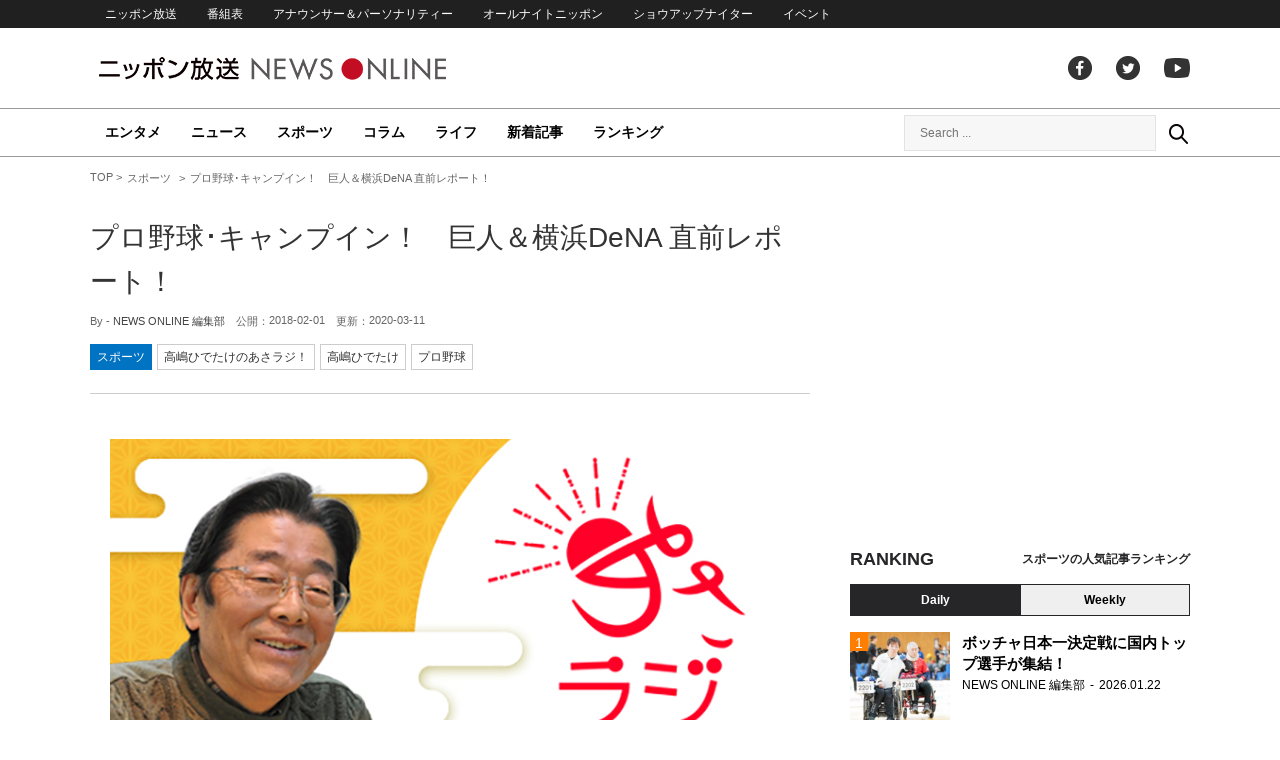

--- FILE ---
content_type: text/html; charset=UTF-8
request_url: https://news.1242.com/article/135991
body_size: 12020
content:
<!DOCTYPE HTML>
<html>
<head prefix="og: http://ogp.me/ns# fb: http://ogp.me/ns/fb# article: http://ogp.me/ns/article#">
<meta charset="utf-8">
<meta name="viewport" content="width=1150">
<meta http-equiv="X-UA-Compatible" content="IE=Edge" />
<link rel="stylesheet" href="https://news.1242.com/wp-content/themes/news1242_PC/js/swiper-bundle.min.css">
<link rel="stylesheet" type="text/css" media="all" href="https://news.1242.com/wp-content/themes/news1242_PC/style.css?20240426903">

<link rel="alternate" type="application/rss+xml" title="RSS" href="https://news.1242.com/feed" />

<link rel="pingback" href="https://news.1242.com/xmlrpc.php">
<link rel="shortcut icon" href="https://news.1242.com/wp-content/themes/news1242_PC/img/favicon.ico"> 
<link rel="apple-touch-icon" href="https://news.1242.com/wp-content/themes/news1242_PC/img/apple-touch-icon.png">

<script type="text/javascript" src="https://ajax.googleapis.com/ajax/libs/jquery/3.3.1/jquery.min.js?ver=3.3.1"></script>
<script src="https://code.jquery.com/jquery-migrate-3.1.0.js"></script>
<script src="https://news.1242.com/wp-content/themes/news1242_PC/js/function.js" charset="utf-8"></script>

<link rel="canonical" href="https://news.1242.com/article/135991">

<meta name='robots' content='max-image-preview:large' />
<link rel='dns-prefetch' href='//news.1242.com' />
<link rel="alternate" title="oEmbed (JSON)" type="application/json+oembed" href="https://news.1242.com/wp-json/oembed/1.0/embed?url=https%3A%2F%2Fnews.1242.com%2Farticle%2F135991" />
<link rel="alternate" title="oEmbed (XML)" type="text/xml+oembed" href="https://news.1242.com/wp-json/oembed/1.0/embed?url=https%3A%2F%2Fnews.1242.com%2Farticle%2F135991&#038;format=xml" />
<style id='wp-img-auto-sizes-contain-inline-css' type='text/css'>
img:is([sizes=auto i],[sizes^="auto," i]){contain-intrinsic-size:3000px 1500px}
/*# sourceURL=wp-img-auto-sizes-contain-inline-css */
</style>
<style id='wp-block-library-inline-css' type='text/css'>
:root{--wp-block-synced-color:#7a00df;--wp-block-synced-color--rgb:122,0,223;--wp-bound-block-color:var(--wp-block-synced-color);--wp-editor-canvas-background:#ddd;--wp-admin-theme-color:#007cba;--wp-admin-theme-color--rgb:0,124,186;--wp-admin-theme-color-darker-10:#006ba1;--wp-admin-theme-color-darker-10--rgb:0,107,160.5;--wp-admin-theme-color-darker-20:#005a87;--wp-admin-theme-color-darker-20--rgb:0,90,135;--wp-admin-border-width-focus:2px}@media (min-resolution:192dpi){:root{--wp-admin-border-width-focus:1.5px}}.wp-element-button{cursor:pointer}:root .has-very-light-gray-background-color{background-color:#eee}:root .has-very-dark-gray-background-color{background-color:#313131}:root .has-very-light-gray-color{color:#eee}:root .has-very-dark-gray-color{color:#313131}:root .has-vivid-green-cyan-to-vivid-cyan-blue-gradient-background{background:linear-gradient(135deg,#00d084,#0693e3)}:root .has-purple-crush-gradient-background{background:linear-gradient(135deg,#34e2e4,#4721fb 50%,#ab1dfe)}:root .has-hazy-dawn-gradient-background{background:linear-gradient(135deg,#faaca8,#dad0ec)}:root .has-subdued-olive-gradient-background{background:linear-gradient(135deg,#fafae1,#67a671)}:root .has-atomic-cream-gradient-background{background:linear-gradient(135deg,#fdd79a,#004a59)}:root .has-nightshade-gradient-background{background:linear-gradient(135deg,#330968,#31cdcf)}:root .has-midnight-gradient-background{background:linear-gradient(135deg,#020381,#2874fc)}:root{--wp--preset--font-size--normal:16px;--wp--preset--font-size--huge:42px}.has-regular-font-size{font-size:1em}.has-larger-font-size{font-size:2.625em}.has-normal-font-size{font-size:var(--wp--preset--font-size--normal)}.has-huge-font-size{font-size:var(--wp--preset--font-size--huge)}.has-text-align-center{text-align:center}.has-text-align-left{text-align:left}.has-text-align-right{text-align:right}.has-fit-text{white-space:nowrap!important}#end-resizable-editor-section{display:none}.aligncenter{clear:both}.items-justified-left{justify-content:flex-start}.items-justified-center{justify-content:center}.items-justified-right{justify-content:flex-end}.items-justified-space-between{justify-content:space-between}.screen-reader-text{border:0;clip-path:inset(50%);height:1px;margin:-1px;overflow:hidden;padding:0;position:absolute;width:1px;word-wrap:normal!important}.screen-reader-text:focus{background-color:#ddd;clip-path:none;color:#444;display:block;font-size:1em;height:auto;left:5px;line-height:normal;padding:15px 23px 14px;text-decoration:none;top:5px;width:auto;z-index:100000}html :where(.has-border-color){border-style:solid}html :where([style*=border-top-color]){border-top-style:solid}html :where([style*=border-right-color]){border-right-style:solid}html :where([style*=border-bottom-color]){border-bottom-style:solid}html :where([style*=border-left-color]){border-left-style:solid}html :where([style*=border-width]){border-style:solid}html :where([style*=border-top-width]){border-top-style:solid}html :where([style*=border-right-width]){border-right-style:solid}html :where([style*=border-bottom-width]){border-bottom-style:solid}html :where([style*=border-left-width]){border-left-style:solid}html :where(img[class*=wp-image-]){height:auto;max-width:100%}:where(figure){margin:0 0 1em}html :where(.is-position-sticky){--wp-admin--admin-bar--position-offset:var(--wp-admin--admin-bar--height,0px)}@media screen and (max-width:600px){html :where(.is-position-sticky){--wp-admin--admin-bar--position-offset:0px}}

/*# sourceURL=wp-block-library-inline-css */
</style><style id='global-styles-inline-css' type='text/css'>
:root{--wp--preset--aspect-ratio--square: 1;--wp--preset--aspect-ratio--4-3: 4/3;--wp--preset--aspect-ratio--3-4: 3/4;--wp--preset--aspect-ratio--3-2: 3/2;--wp--preset--aspect-ratio--2-3: 2/3;--wp--preset--aspect-ratio--16-9: 16/9;--wp--preset--aspect-ratio--9-16: 9/16;--wp--preset--color--black: #000000;--wp--preset--color--cyan-bluish-gray: #abb8c3;--wp--preset--color--white: #ffffff;--wp--preset--color--pale-pink: #f78da7;--wp--preset--color--vivid-red: #cf2e2e;--wp--preset--color--luminous-vivid-orange: #ff6900;--wp--preset--color--luminous-vivid-amber: #fcb900;--wp--preset--color--light-green-cyan: #7bdcb5;--wp--preset--color--vivid-green-cyan: #00d084;--wp--preset--color--pale-cyan-blue: #8ed1fc;--wp--preset--color--vivid-cyan-blue: #0693e3;--wp--preset--color--vivid-purple: #9b51e0;--wp--preset--gradient--vivid-cyan-blue-to-vivid-purple: linear-gradient(135deg,rgb(6,147,227) 0%,rgb(155,81,224) 100%);--wp--preset--gradient--light-green-cyan-to-vivid-green-cyan: linear-gradient(135deg,rgb(122,220,180) 0%,rgb(0,208,130) 100%);--wp--preset--gradient--luminous-vivid-amber-to-luminous-vivid-orange: linear-gradient(135deg,rgb(252,185,0) 0%,rgb(255,105,0) 100%);--wp--preset--gradient--luminous-vivid-orange-to-vivid-red: linear-gradient(135deg,rgb(255,105,0) 0%,rgb(207,46,46) 100%);--wp--preset--gradient--very-light-gray-to-cyan-bluish-gray: linear-gradient(135deg,rgb(238,238,238) 0%,rgb(169,184,195) 100%);--wp--preset--gradient--cool-to-warm-spectrum: linear-gradient(135deg,rgb(74,234,220) 0%,rgb(151,120,209) 20%,rgb(207,42,186) 40%,rgb(238,44,130) 60%,rgb(251,105,98) 80%,rgb(254,248,76) 100%);--wp--preset--gradient--blush-light-purple: linear-gradient(135deg,rgb(255,206,236) 0%,rgb(152,150,240) 100%);--wp--preset--gradient--blush-bordeaux: linear-gradient(135deg,rgb(254,205,165) 0%,rgb(254,45,45) 50%,rgb(107,0,62) 100%);--wp--preset--gradient--luminous-dusk: linear-gradient(135deg,rgb(255,203,112) 0%,rgb(199,81,192) 50%,rgb(65,88,208) 100%);--wp--preset--gradient--pale-ocean: linear-gradient(135deg,rgb(255,245,203) 0%,rgb(182,227,212) 50%,rgb(51,167,181) 100%);--wp--preset--gradient--electric-grass: linear-gradient(135deg,rgb(202,248,128) 0%,rgb(113,206,126) 100%);--wp--preset--gradient--midnight: linear-gradient(135deg,rgb(2,3,129) 0%,rgb(40,116,252) 100%);--wp--preset--font-size--small: 13px;--wp--preset--font-size--medium: 20px;--wp--preset--font-size--large: 36px;--wp--preset--font-size--x-large: 42px;--wp--preset--spacing--20: 0.44rem;--wp--preset--spacing--30: 0.67rem;--wp--preset--spacing--40: 1rem;--wp--preset--spacing--50: 1.5rem;--wp--preset--spacing--60: 2.25rem;--wp--preset--spacing--70: 3.38rem;--wp--preset--spacing--80: 5.06rem;--wp--preset--shadow--natural: 6px 6px 9px rgba(0, 0, 0, 0.2);--wp--preset--shadow--deep: 12px 12px 50px rgba(0, 0, 0, 0.4);--wp--preset--shadow--sharp: 6px 6px 0px rgba(0, 0, 0, 0.2);--wp--preset--shadow--outlined: 6px 6px 0px -3px rgb(255, 255, 255), 6px 6px rgb(0, 0, 0);--wp--preset--shadow--crisp: 6px 6px 0px rgb(0, 0, 0);}:where(.is-layout-flex){gap: 0.5em;}:where(.is-layout-grid){gap: 0.5em;}body .is-layout-flex{display: flex;}.is-layout-flex{flex-wrap: wrap;align-items: center;}.is-layout-flex > :is(*, div){margin: 0;}body .is-layout-grid{display: grid;}.is-layout-grid > :is(*, div){margin: 0;}:where(.wp-block-columns.is-layout-flex){gap: 2em;}:where(.wp-block-columns.is-layout-grid){gap: 2em;}:where(.wp-block-post-template.is-layout-flex){gap: 1.25em;}:where(.wp-block-post-template.is-layout-grid){gap: 1.25em;}.has-black-color{color: var(--wp--preset--color--black) !important;}.has-cyan-bluish-gray-color{color: var(--wp--preset--color--cyan-bluish-gray) !important;}.has-white-color{color: var(--wp--preset--color--white) !important;}.has-pale-pink-color{color: var(--wp--preset--color--pale-pink) !important;}.has-vivid-red-color{color: var(--wp--preset--color--vivid-red) !important;}.has-luminous-vivid-orange-color{color: var(--wp--preset--color--luminous-vivid-orange) !important;}.has-luminous-vivid-amber-color{color: var(--wp--preset--color--luminous-vivid-amber) !important;}.has-light-green-cyan-color{color: var(--wp--preset--color--light-green-cyan) !important;}.has-vivid-green-cyan-color{color: var(--wp--preset--color--vivid-green-cyan) !important;}.has-pale-cyan-blue-color{color: var(--wp--preset--color--pale-cyan-blue) !important;}.has-vivid-cyan-blue-color{color: var(--wp--preset--color--vivid-cyan-blue) !important;}.has-vivid-purple-color{color: var(--wp--preset--color--vivid-purple) !important;}.has-black-background-color{background-color: var(--wp--preset--color--black) !important;}.has-cyan-bluish-gray-background-color{background-color: var(--wp--preset--color--cyan-bluish-gray) !important;}.has-white-background-color{background-color: var(--wp--preset--color--white) !important;}.has-pale-pink-background-color{background-color: var(--wp--preset--color--pale-pink) !important;}.has-vivid-red-background-color{background-color: var(--wp--preset--color--vivid-red) !important;}.has-luminous-vivid-orange-background-color{background-color: var(--wp--preset--color--luminous-vivid-orange) !important;}.has-luminous-vivid-amber-background-color{background-color: var(--wp--preset--color--luminous-vivid-amber) !important;}.has-light-green-cyan-background-color{background-color: var(--wp--preset--color--light-green-cyan) !important;}.has-vivid-green-cyan-background-color{background-color: var(--wp--preset--color--vivid-green-cyan) !important;}.has-pale-cyan-blue-background-color{background-color: var(--wp--preset--color--pale-cyan-blue) !important;}.has-vivid-cyan-blue-background-color{background-color: var(--wp--preset--color--vivid-cyan-blue) !important;}.has-vivid-purple-background-color{background-color: var(--wp--preset--color--vivid-purple) !important;}.has-black-border-color{border-color: var(--wp--preset--color--black) !important;}.has-cyan-bluish-gray-border-color{border-color: var(--wp--preset--color--cyan-bluish-gray) !important;}.has-white-border-color{border-color: var(--wp--preset--color--white) !important;}.has-pale-pink-border-color{border-color: var(--wp--preset--color--pale-pink) !important;}.has-vivid-red-border-color{border-color: var(--wp--preset--color--vivid-red) !important;}.has-luminous-vivid-orange-border-color{border-color: var(--wp--preset--color--luminous-vivid-orange) !important;}.has-luminous-vivid-amber-border-color{border-color: var(--wp--preset--color--luminous-vivid-amber) !important;}.has-light-green-cyan-border-color{border-color: var(--wp--preset--color--light-green-cyan) !important;}.has-vivid-green-cyan-border-color{border-color: var(--wp--preset--color--vivid-green-cyan) !important;}.has-pale-cyan-blue-border-color{border-color: var(--wp--preset--color--pale-cyan-blue) !important;}.has-vivid-cyan-blue-border-color{border-color: var(--wp--preset--color--vivid-cyan-blue) !important;}.has-vivid-purple-border-color{border-color: var(--wp--preset--color--vivid-purple) !important;}.has-vivid-cyan-blue-to-vivid-purple-gradient-background{background: var(--wp--preset--gradient--vivid-cyan-blue-to-vivid-purple) !important;}.has-light-green-cyan-to-vivid-green-cyan-gradient-background{background: var(--wp--preset--gradient--light-green-cyan-to-vivid-green-cyan) !important;}.has-luminous-vivid-amber-to-luminous-vivid-orange-gradient-background{background: var(--wp--preset--gradient--luminous-vivid-amber-to-luminous-vivid-orange) !important;}.has-luminous-vivid-orange-to-vivid-red-gradient-background{background: var(--wp--preset--gradient--luminous-vivid-orange-to-vivid-red) !important;}.has-very-light-gray-to-cyan-bluish-gray-gradient-background{background: var(--wp--preset--gradient--very-light-gray-to-cyan-bluish-gray) !important;}.has-cool-to-warm-spectrum-gradient-background{background: var(--wp--preset--gradient--cool-to-warm-spectrum) !important;}.has-blush-light-purple-gradient-background{background: var(--wp--preset--gradient--blush-light-purple) !important;}.has-blush-bordeaux-gradient-background{background: var(--wp--preset--gradient--blush-bordeaux) !important;}.has-luminous-dusk-gradient-background{background: var(--wp--preset--gradient--luminous-dusk) !important;}.has-pale-ocean-gradient-background{background: var(--wp--preset--gradient--pale-ocean) !important;}.has-electric-grass-gradient-background{background: var(--wp--preset--gradient--electric-grass) !important;}.has-midnight-gradient-background{background: var(--wp--preset--gradient--midnight) !important;}.has-small-font-size{font-size: var(--wp--preset--font-size--small) !important;}.has-medium-font-size{font-size: var(--wp--preset--font-size--medium) !important;}.has-large-font-size{font-size: var(--wp--preset--font-size--large) !important;}.has-x-large-font-size{font-size: var(--wp--preset--font-size--x-large) !important;}
/*# sourceURL=global-styles-inline-css */
</style>

<style id='classic-theme-styles-inline-css' type='text/css'>
/*! This file is auto-generated */
.wp-block-button__link{color:#fff;background-color:#32373c;border-radius:9999px;box-shadow:none;text-decoration:none;padding:calc(.667em + 2px) calc(1.333em + 2px);font-size:1.125em}.wp-block-file__button{background:#32373c;color:#fff;text-decoration:none}
/*# sourceURL=/wp-includes/css/classic-themes.min.css */
</style>
<link rel='stylesheet' id='wp-pagenavi-css' href='https://news.1242.com/wp-content/plugins/wp-pagenavi/pagenavi-css.css?ver=2.70' type='text/css' media='all' />
<link rel="https://api.w.org/" href="https://news.1242.com/wp-json/" /><link rel="alternate" title="JSON" type="application/json" href="https://news.1242.com/wp-json/wp/v2/posts/135991" />
<title>プロ野球･キャンプイン！　巨人＆横浜DeNA 直前レポート！  &#8211;  ニッポン放送 NEWS ONLINE</title>

<!-- Global site tag (gtag.js) - Google Analytics -->
<script async src="//www.googletagmanager.com/gtag/js?id=UA-153766325-1"></script>
<script>
  window.dataLayer = window.dataLayer || [];
  function gtag(){dataLayer.push(arguments);}
  gtag('js', new Date());

  gtag('config', 'UA-153766325-1');
</script>
<!-- Google Tag Manager -->
<script>(function(w,d,s,l,i){w[l]=w[l]||[];w[l].push({'gtm.start':
new Date().getTime(),event:'gtm.js'});var f=d.getElementsByTagName(s)[0],
j=d.createElement(s),dl=l!='dataLayer'?'&l='+l:'';j.async=true;j.src=
'https://www.googletagmanager.com/gtm.js?id='+i+dl;f.parentNode.insertBefore(j,f);
})(window,document,'script','dataLayer','GTM-5R63PKS');</script>
<!-- End Google Tag Manager -->

<meta property="fb:app_id" content="1517656511869439" />
<meta property="article:publisher" content="https://www.facebook.com/am1242" />
<meta property="og:locale" content="ja_JP" />
<meta property="og:image" content="https://news.1242.com/wp-content/uploads/2018/02/272a.jpg" />
<meta property="og:title" content="プロ野球･キャンプイン！　巨人＆横浜DeNA 直前レポート！" />
<meta property="og:type" content="article" />
<meta property="og:url" content="https://news.1242.com/article/135991" />
<meta property="og:site_name" content="ニッポン放送 NEWS ONLINE" />
<meta property="og:description" content="2月1日からプロ野球は春季キャンプが一斉にスタート！　各球団が開幕に向け本格的に動き出します。今朝は、読売ジャイアンツと横浜DeNAベイスターズのキャンプ直前の情報をレポート！ 宮崎県でキャンプイン！　読売ジャイアンツを..." />

<meta name="twitter:card" content="summary_large_image" />
<meta name="twitter:site" content="@NEWSONLINE1242">
<meta name="twitter:title" content="プロ野球･キャンプイン！　巨人＆横浜DeNA 直前レポート！" />
<meta name="twitter:description" content="2月1日からプロ野球は春季キャンプが一斉にスタート！　各球団が開幕に向け本格的に動き出します。今朝は、読売ジャイアンツと横浜DeNAベイスターズのキャンプ直前の情報をレポート！ 宮崎県でキャンプイン！　読売ジャイアンツを..." />
<meta name="twitter:image:src" content="https://news.1242.com/wp-content/uploads/2018/02/272a.jpg" />

<meta name="keywords" content="高嶋ひでたけ,プロ野球,ニッポン放送 NEWS ONLINE">
<meta name="description" content="2月1日からプロ野球は春季キャンプが一斉にスタート！　各球団が開幕に向け本格的に動き出します。今朝は、読売ジャイアンツと横浜DeNAベイスターズのキャンプ直前の情報をレポート！ 宮崎県でキャンプイン！　読売ジャイアンツを...">

<!-- Structured Markup -->
<script type="application/ld+json">
{
	"@context" : "http://schema.org",
	"@type" : "Article",
	"name" : "プロ野球･キャンプイン！　巨人＆横浜DeNA 直前レポート！",
	"author" : {
			"@type" : "Organization",
			"name" : "NEWS ONLINE 編集部"
	},
	"headline": "プロ野球･キャンプイン！　巨人＆横浜DeNA 直前レポート！",
	"publisher": {
		"@type": "organization",
		"name": "株式会社ニッポン放送",
		"logo": {
			"@type": "ImageObject",
			"url": "https://news.1242.com/wp-content/themes/news1242_PC/img/lf-logo.png"
		}
	},
	"datePublished" : "2018-02-01",
	"dateModified": "2020-03-11",
	"image" : "https://news.1242.com/wp-content/uploads/2018/02/272a.jpg",
	"mainEntityOfPage": "https://news.1242.com/article/135991"
}
</script>

<!-- ads -->
<!-- header gam area --><!-- /ads -->

</head>

<body class="wp-singular post-template-default single single-post postid-135991 single-format-standard wp-theme-news1242_PC">

<!-- Google Tag Manager (noscript) -->
<noscript><iframe src="https://www.googletagmanager.com/ns.html?id=GTM-5R63PKS"
height="0" width="0" style="display:none;visibility:hidden"></iframe></noscript>
<!-- End Google Tag Manager (noscript) -->

<div id="fb-root"></div>
<script>(function(d, s, id) {
  var js, fjs = d.getElementsByTagName(s)[0];
  if (d.getElementById(id)) return;
  js = d.createElement(s); js.id = id;
  js.src = "//connect.facebook.net/ja_JP/sdk.js#xfbml=1&version=v2.8";
  fjs.parentNode.insertBefore(js, fjs);
}(document, 'script', 'facebook-jssdk'));</script>

<!-- header -->
<header id="header">
<nav id="header_nav">
	<ul id="menu-header-menu" class="container"><li id="menu-item-97033" class="menu-item menu-item-type-custom menu-item-object-custom menu-item-97033"><a href="https://www.1242.com/">ニッポン放送</a></li>
<li id="menu-item-97035" class="menu-item menu-item-type-custom menu-item-object-custom menu-item-97035"><a href="https://www.1242.com/timetable_tt/">番組表</a></li>
<li id="menu-item-97034" class="menu-item menu-item-type-custom menu-item-object-custom menu-item-97034"><a href="https://www.1242.com/personality/">アナウンサー＆パーソナリティー</a></li>
<li id="menu-item-97036" class="menu-item menu-item-type-custom menu-item-object-custom menu-item-97036"><a href="https://www.allnightnippon.com/">オールナイトニッポン</a></li>
<li id="menu-item-97037" class="menu-item menu-item-type-custom menu-item-object-custom menu-item-97037"><a href="https://baseballking.jp/showup">ショウアップナイター</a></li>
<li id="menu-item-97038" class="menu-item menu-item-type-custom menu-item-object-custom menu-item-97038"><a href="https://event.1242.com/">イベント</a></li>
</ul></nav>
<div class="container" id="header_title">
	<h1 id="sitetitle"><a href="https://news.1242.com/">ニッポン放送 NEWS ONLINE</a></h1>
	<ul id="menu-header-social" class="menu-social"><li id="menu-item-97039" class="menu-item menu-item-type-custom menu-item-object-custom menu-item-97039"><a href="https://www.facebook.com/am1242/">facebook</a></li>
<li id="menu-item-97040" class="menu-item menu-item-type-custom menu-item-object-custom menu-item-97040"><a href="https://twitter.com/NEWSONLINE1242">Twitter</a></li>
<li id="menu-item-97041" class="menu-item menu-item-type-custom menu-item-object-custom menu-item-97041"><a href="https://www.youtube.com/channel/UCTLUf5otEetTThajFlHG_iQ">youtube</a></li>
</ul></div>
<nav id="global_nav">
<div class="container">
	<ul id="menu-global-menu" class="global-menu"><li id="menu-item-97026" class="menu-item menu-item-type-taxonomy menu-item-object-category menu-item-97026"><a href="https://news.1242.com/article/category/entertainment">エンタメ</a></li>
<li id="menu-item-97027" class="menu-item menu-item-type-taxonomy menu-item-object-category menu-item-97027"><a href="https://news.1242.com/article/category/news">ニュース</a></li>
<li id="menu-item-97028" class="menu-item menu-item-type-taxonomy menu-item-object-category current-post-ancestor current-menu-parent current-post-parent menu-item-97028"><a href="https://news.1242.com/article/category/sports">スポーツ</a></li>
<li id="menu-item-97029" class="menu-item menu-item-type-taxonomy menu-item-object-category menu-item-97029"><a href="https://news.1242.com/article/category/column">コラム</a></li>
<li id="menu-item-97030" class="menu-item menu-item-type-taxonomy menu-item-object-category menu-item-97030"><a href="https://news.1242.com/article/category/life">ライフ</a></li>
<li id="menu-item-97031" class="menu-item menu-item-type-post_type menu-item-object-page current_page_parent menu-item-97031"><a href="https://news.1242.com/article-new">新着記事</a></li>
<li id="menu-item-202813" class="menu-item menu-item-type-post_type menu-item-object-page menu-item-202813"><a href="https://news.1242.com/ranking">ランキング</a></li>
</ul>	<div id="box_search">
	<form role="search" method="get" id="searchform" class="searchform" action="https://news.1242.com/">
	<label class="screen_reader_text" for="s">検索:</label>
	<input type="text" placeholder="Search ..." value="" name="s" id="s">
	</form>
	<a href="javascript:void(0)">Search</a>
	</div>
</div>
</nav>
</header>
<!-- /header -->

<!-- noads -->	

<!-- main -->
<main id="main" class="container">


<!-- breadcrumb -->
<ul id="breadcrumb" vocab="https://schema.org/" typeof="BreadcrumbList">
	<li property="itemListElement" typeof="ListItem">
		<a href="https://news.1242.com/" property="item" typeof="WebPage"><span property="name">TOP</span></a>
		<meta property="position" content="1">
	</li>
		<li property="itemListElement" typeof="ListItem">
		<a href="https://news.1242.com/article/category/sports" property="item" typeof="WebPage"><span property="name">スポーツ</span></a>
		<meta property="position" content="2">
	</li>
		<li property="itemListElement" typeof="ListItem">
		<span property="name">プロ野球･キャンプイン！　巨人＆横浜DeNA 直前レポート！</span>
		<meta property="position" content="3">
	</li>

</ul>
<!-- /breadcrumb -->
<div id="main_list">
<article class="single-page">
	<div class="entry_title">
		<h1><a href="https://news.1242.com/article/135991">プロ野球･キャンプイン！　巨人＆横浜DeNA 直前レポート！</a></h1>
		<p><span class="author">By - <a href="https://news.1242.com/article/author/ohnuki" title="NEWS ONLINE 編集部 の投稿" rel="author">NEWS ONLINE 編集部</a></span>
		　公開：<time>2018-02-01</time>
		　更新：<time>2020-03-11</time></p>
		<p class="entry_tags"><a href="https://news.1242.com/article/category/sports">スポーツ</a><a href="https://news.1242.com/article/program/asa">高嶋ひでたけのあさラジ！</a><a href="https://news.1242.com/article/tag/%e9%ab%98%e5%b6%8b%e3%81%b2%e3%81%a7%e3%81%9f%e3%81%91" rel="tag">高嶋ひでたけ</a><a href="https://news.1242.com/article/tag/%e3%83%97%e3%83%ad%e9%87%8e%e7%90%83" rel="tag">プロ野球</a></p>
	</div>

	<section class="entry_main">
<p><img src="https://news.1242.com/wp-content/uploads/2018/02/272a.jpg" alt="プロ野球･キャンプイン！　巨人＆横浜DeNA 直前レポート！" width="680" height="425" /></p>
<p>2月1日からプロ野球は春季キャンプが一斉にスタート！　各球団が開幕に向け本格的に動き出します。今朝は、読売ジャイアンツと横浜DeNAベイスターズのキャンプ直前の情報をレポート！</p>
<p><strong><br />
宮崎県でキャンプイン！　読売ジャイアンツを取材　山田透アナウンサー</strong></p>
<p>昔のプロ野球･春季キャンプといえば、キャンプ前日にチームと取材者が同行して現地入りすることが多かったですが、最近はそういうことも少なくなって、巨人の場合、選手は2･3日前から、監督も3日前に宮崎入り。私はきのう宮崎に入りました。空港での歓迎セレモニーもなかったですね。</p>
<p>個人的に今季のキャンプで注目しているのは、澤村拓一投手。去年の春季キャンプで右肩を故障し、その後の治療で施術ミスが判明。昨シーズンは1軍登板なしと残念な1年となりました。しかし今季はハワイの自主トレでも調子が良さそうな気配。今季は2軍スタートですが、復活に期待したいと思います。</p>
<p><strong><br />
沖縄県でキャンプイン！　横浜DeNAベイスターズを取材　洗川雄司アナウンサー</strong></p>
<p>昨季はリーグ3位からの下克上で日本シリーズに進出。今季はリーグ優勝、日本シリーズ制覇も狙いたいベイスターズ。ラミレス監督が注目選手として挙げていたのは、阪神からFAで獲得した大和選手。大和の持ち味である守備力はもちろんですが、彼の素早さにも期待を見せていました。実は横浜DeNAは、昨季バントと盗塁が最下位。大和は足も速く、過去には50犠打でセ･リーグトップになったこともあります。ラミレス監督は、彼の加入で横浜DeNAの野球を変えたいと話していました。</p>
<p>今季の春季キャンプ、ラミレス監督は初日からハードワークでやると話しています。バント練習も早出や居残りで徹底的にやっていくとしています。この辺りが、今季の横浜DeNAの特徴と言えるでしょう。</p>
<p>また昨日のラミレス監督の会見では、結婚と第1子の誕生予定を発表した筒香嘉智選手についても話していて、「妻を持つ、妻帯者の世界へようこそ」とコメント。「家族を持つことは美しいことで、嬉しいニュースから始まったのは彼にとってもチームにとっても良いことだ」と話していました。</p>
<blockquote><p><strong>2月1日(木)高嶋ひでたけのあさラジ！「三菱電機プレゼンツ・ひでたけのやじうま好奇心」より</strong></p></blockquote>
<blockquote><p><strong><a href="https://www.1242.com/radio/asa/" target="_blank" rel="noopener noreferrer">高嶋ひでたけのあさラジ！</a><br />
FM93AM1242ニッポン放送 月～金 6:00～8:00</strong></p></blockquote>
<div class="page-links">
<p>
</p>
</div>
	</section>


<!-- 129/asa/高嶋ひでたけのあさラジ！ -->
<div class="box-btn_sns">
	<ul>
		<li><a href="https://x.com/intent/tweet?url=https://news.1242.com/article/135991&text=%E3%83%97%E3%83%AD%E9%87%8E%E7%90%83%EF%BD%A5%E3%82%AD%E3%83%A3%E3%83%B3%E3%83%97%E3%82%A4%E3%83%B3%EF%BC%81%E3%80%80%E5%B7%A8%E4%BA%BA%EF%BC%86%E6%A8%AA%E6%B5%9CDeNA+%E7%9B%B4%E5%89%8D%E3%83%AC%E3%83%9D%E3%83%BC%E3%83%88%EF%BC%81&via=NEWSONLINE1242" target="_blank">ツイートする</a></li>
		<li><a href="https://m.facebook.com/sharer.php?u=https://news.1242.com/article/135991" target="_blank" rel="nofollow">シェアする</a></li>
		<li><a href="line://msg/text/?%0D%0Ahttps://news.1242.com/article/135991">送る</a></li>
		<li><a href="https://b.hatena.ne.jp/add?mode=confirm&url=https://news.1242.com/article/135991&title=%E3%83%97%E3%83%AD%E9%87%8E%E7%90%83%EF%BD%A5%E3%82%AD%E3%83%A3%E3%83%B3%E3%83%97%E3%82%A4%E3%83%B3%EF%BC%81%E3%80%80%E5%B7%A8%E4%BA%BA%EF%BC%86%E6%A8%AA%E6%B5%9CDeNA+%E7%9B%B4%E5%89%8D%E3%83%AC%E3%83%9D%E3%83%BC%E3%83%88%EF%BC%81" target="_blank" rel="nofollow">はてな</a><script type="text/javascript" src="https://b.st-hatena.com/js/bookmark_button.js" charset="utf-8" async="async"></script></li>
	</ul>
</div>
</article>


<div class="ads-main">
	<div class="box-flex">
	<div>
	<script async src="https://pagead2.googlesyndication.com/pagead/js/adsbygoogle.js?client=ca-pub-7269811368561097"
     crossorigin="anonymous"></script>
<!-- NNO_article300x250_left_PC -->
<ins class="adsbygoogle"
     style="display:block"
     data-ad-client="ca-pub-7269811368561097"
     data-ad-slot="6425909524"
     data-ad-format="auto"
     data-full-width-responsive="true"></ins>
<script>
     (adsbygoogle = window.adsbygoogle || []).push({});
</script>
	</div>
	<div>
	<script async src="https://pagead2.googlesyndication.com/pagead/js/adsbygoogle.js?client=ca-pub-7269811368561097"
     crossorigin="anonymous"></script>
<!-- NNO_article300x250_right_PC -->
<ins class="adsbygoogle"
     style="display:block"
     data-ad-client="ca-pub-7269811368561097"
     data-ad-slot="4260896713"
     data-ad-format="auto"
     data-full-width-responsive="true"></ins>
<script>
     (adsbygoogle = window.adsbygoogle || []).push({});
</script>
	</div>
	</div>
</div>

<div id="related-list">
<h2 class="list_title"><span>関連記事</span></h2>
<div id="related-list-in">
	<article class="entry_list thumb">
	<a href="https://news.1242.com/article/135912"><figure><img width="230" height="143" src="https://news.1242.com/wp-content/uploads/2018/01/gloves-454561_1280-1b-230x143.jpg"  alt="プロ野球審判もキャンプイン　個性的な独自ポーズの秘密とは？" decoding="async" loading="lazy" /></figure>
	<div class="entry_title">
	<h3 class="title_txt">プロ野球審判もキャンプイン　個性的な独自ポーズの秘密とは？</h3>
	<p class="entry_meta">
	<time>2018.01.31</time>	</p>
	</div>
	</a>
	</article>
	
	<article class="entry_list thumb">
	<a href="https://news.1242.com/article/135670"><figure><img width="230" height="143" src="https://news.1242.com/wp-content/uploads/2018/01/DSCF8970_TP_Vb-1-230x143.jpg"  alt="プロ野球FAが始まって25年　歴史に残る口説き文句とは？" decoding="async" loading="lazy" /></figure>
	<div class="entry_title">
	<h3 class="title_txt">プロ野球FAが始まって25年　歴史に残る口説き文句とは？</h3>
	<p class="entry_meta">
	<time>2018.01.29</time>	</p>
	</div>
	</a>
	</article>
	
	<article class="entry_list thumb">
	<a href="https://news.1242.com/article/135294"><figure><img src="https://news.1242.com/wp-content/themes/news1242_PC/img/no-image.png" /></figure>
	<div class="entry_title">
	<h3 class="title_txt">野球漫画の神様も野球殿堂入り？ 　ドカベン・水原勇気・あぶさん、水島野球漫画の魅力</h3>
	<p class="entry_meta">
	<time>2018.01.24</time>	</p>
	</div>
	</a>
	</article>
	
	<article class="entry_list thumb">
	<a href="https://news.1242.com/article/128790"><figure><img width="230" height="143" src="https://news.1242.com/wp-content/uploads/2017/10/nipponseries2017b-230x143.jpg"  alt="日本シリーズのチケットって、いつから発売されてたの？" decoding="async" loading="lazy" /></figure>
	<div class="entry_title">
	<h3 class="title_txt">日本シリーズのチケットって、いつから発売されてたの？</h3>
	<p class="entry_meta">
	<time>2017.10.30</time>	</p>
	</div>
	</a>
	</article>
	
	<article class="entry_list thumb">
	<a href="https://news.1242.com/article/128555"><figure><img src="https://news.1242.com/wp-content/themes/news1242_PC/img/no-image.png" /></figure>
	<div class="entry_title">
	<h3 class="title_txt">「流しのブルペンキャッチャー」ドラフト会議のサプライズを斬る</h3>
	<p class="entry_meta">
	<time>2017.10.27</time>	</p>
	</div>
	</a>
	</article>
	
	<article class="entry_list thumb">
	<a href="https://news.1242.com/article/127522"><figure><img src="https://news.1242.com/wp-content/themes/news1242_PC/img/no-image.png" /></figure>
	<div class="entry_title">
	<h3 class="title_txt">田尾安志 クライマックスシリーズファーストステージの展望</h3>
	<p class="entry_meta">
	<time>2017.10.13</time>	</p>
	</div>
	</a>
	</article>
	
</div>
</div>
<!-- 135991,135991,135991,135991,135991,135991,135991 -->
<!-- OB area -->
</div><!-- /#main_list -->

<!-- side -->
<!-- side -->
<aside id="sidebar">

<div class="ads-sidebar">
<script async src="https://pagead2.googlesyndication.com/pagead/js/adsbygoogle.js?client=ca-pub-7269811368561097"
     crossorigin="anonymous"></script>
<!-- NNO_side300x250_01_PC -->
<ins class="adsbygoogle"
     style="display:block"
     data-ad-client="ca-pub-7269811368561097"
     data-ad-slot="4745162196"
     data-ad-format="auto"
     data-full-width-responsive="true"></ins>
<script>
     (adsbygoogle = window.adsbygoogle || []).push({});
</script>
</div>

<? // サイドバー　ランキング表示 ?>


<!-- sidebar rank -->
<div id="side_ranking">
<h2 class="list_title">
<strong>Ranking</strong>
<span>スポーツの人気記事ランキング</span>
</h2>
<div class="swiper-container swiper-wrapper tab_switch">
<div class="swiper-wrapper">
<button id="tab_daily" class="swiper-slide">Daily</button><button id="tab_weekly" class="swiper-slide">Weekly</button>
</div>
</div>
<div class="swiper-container tab_body">
<div class="swiper-wrapper">
<!-- daily -->
<div class="tab_list swiper-slide" id="tab_daily-body">
	<article class="entry_list thumb">
	<a href="https://news.1242.com/article/540533"><figure><img width="100" height="100" src="https://news.1242.com/wp-content/uploads/2026/01/4c13af6ae05cd3271039c1f45c179112-100x100.png"  alt="ボッチャ日本一決定戦に国内トップ選手が集結！" decoding="async" loading="lazy" srcset="https://news.1242.com/wp-content/uploads/2026/01/4c13af6ae05cd3271039c1f45c179112-100x100.png 100w, https://news.1242.com/wp-content/uploads/2026/01/4c13af6ae05cd3271039c1f45c179112-160x160.png 160w" sizes="auto, (max-width: 100px) 100vw, 100px" /></figure>
	<div class="entry_title">
	<h3 class="title_txt">ボッチャ日本一決定戦に国内トップ選手が集結！</h3>
	<p class="entry_meta">
	<span class="author">NEWS ONLINE 編集部</span><time>2026.01.22</time>	</p>
	</div>
	</a>
	</article>
	<article class="entry_list thumb">
	<a href="https://news.1242.com/article/538420"><figure><img width="100" height="100" src="https://news.1242.com/wp-content/uploads/2025/11/a9107e24465cffd2a259b239c64eccd3-100x100.jpg"  alt="6大会連続でのWBC生中継が実現！「ニッポン放送ショウアップナイタースペシャル 2026 ワールドベースボールクラシック実況中継」" decoding="async" loading="lazy" srcset="https://news.1242.com/wp-content/uploads/2025/11/a9107e24465cffd2a259b239c64eccd3-100x100.jpg 100w, https://news.1242.com/wp-content/uploads/2025/11/a9107e24465cffd2a259b239c64eccd3-160x160.jpg 160w" sizes="auto, (max-width: 100px) 100vw, 100px" /></figure>
	<div class="entry_title">
	<h3 class="title_txt">6大会連続でのWBC生中継が実現！「ニッポン放送ショウアップナイタースペシャル 2026 ワールドベースボールクラシック実況中継」</h3>
	<p class="entry_meta">
	<span class="author">NEWS ONLINE 編集部</span><time>2025.12.10</time>	</p>
	</div>
	</a>
	</article>
	<article class="entry_list thumb">
	<a href="https://news.1242.com/article/540056"><figure><img width="100" height="100" src="https://news.1242.com/wp-content/uploads/2025/11/a9107e24465cffd2a259b239c64eccd3-100x100.jpg"  alt="12球団、侍ジャパンを徹底取材！ プロ野球キャンプ &#038; 侍ジャパンキャンプに 60n！レポート" decoding="async" loading="lazy" srcset="https://news.1242.com/wp-content/uploads/2025/11/a9107e24465cffd2a259b239c64eccd3-100x100.jpg 100w, https://news.1242.com/wp-content/uploads/2025/11/a9107e24465cffd2a259b239c64eccd3-160x160.jpg 160w" sizes="auto, (max-width: 100px) 100vw, 100px" /></figure>
	<div class="entry_title">
	<h3 class="title_txt">12球団、侍ジャパンを徹底取材！ プロ野球キャンプ &#038; 侍ジャパンキャンプに 60n！レポート</h3>
	<p class="entry_meta">
	<span class="author">NEWS ONLINE 編集部</span><time>2026.01.14</time>	</p>
	</div>
	</a>
	</article>
	<article class="entry_list thumb">
	<a href="https://news.1242.com/article/127130"><figure><img src="https://news.1242.com/wp-content/themes/news1242_PC/img/no-image.png" /></figure>
	<div class="entry_title">
	<h3 class="title_txt">日本発祥『駅伝』のルーツは飛脚だった</h3>
	<p class="entry_meta">
	<span class="author">NEWS ONLINE 編集部</span><time>2017.10.07</time>	</p>
	</div>
	</a>
	</article>
	<article class="entry_list thumb">
	<a href="https://news.1242.com/article/138612"><figure><img src="https://news.1242.com/wp-content/themes/news1242_PC/img/no-image.png" /></figure>
	<div class="entry_title">
	<h3 class="title_txt">平昌五輪でも圧倒的！　オランダ人はどうしてあんなに背が高いのか？</h3>
	<p class="entry_meta">
	<span class="author">NEWS ONLINE 編集部</span><time>2018.03.07</time>	</p>
	</div>
	</a>
	</article>
</div>

<!-- weekly -->
<div class="tab_list swiper-slide" id="tab_weekly-body">
	<article class="entry_list thumb">
	<a href="https://news.1242.com/article/538420"><figure><img width="100" height="100" src="https://news.1242.com/wp-content/uploads/2025/11/a9107e24465cffd2a259b239c64eccd3-100x100.jpg"  alt="6大会連続でのWBC生中継が実現！「ニッポン放送ショウアップナイタースペシャル 2026 ワールドベースボールクラシック実況中継」" decoding="async" loading="lazy" srcset="https://news.1242.com/wp-content/uploads/2025/11/a9107e24465cffd2a259b239c64eccd3-100x100.jpg 100w, https://news.1242.com/wp-content/uploads/2025/11/a9107e24465cffd2a259b239c64eccd3-160x160.jpg 160w" sizes="auto, (max-width: 100px) 100vw, 100px" /></figure>
	<div class="entry_title">
	<h3 class="title_txt">6大会連続でのWBC生中継が実現！「ニッポン放送ショウアップナイタースペシャル 2026 ワールドベースボールクラシック実況中継」</h3>
	<p class="entry_meta">
	<span class="author">NEWS ONLINE 編集部</span><time>2025.12.10</time>	</p>
	</div>
	</a>
	</article>
	<article class="entry_list thumb">
	<a href="https://news.1242.com/article/540141"><figure><img width="100" height="100" src="https://news.1242.com/wp-content/uploads/2026/01/277b1dc9bf2b148cb898bad6f59b0b97-6-100x100.jpg"  alt="里崎智也･谷繁元信･内川聖一･小笠原道大　WBCの頂点を知る男たちが解説者として集結！" decoding="async" loading="lazy" srcset="https://news.1242.com/wp-content/uploads/2026/01/277b1dc9bf2b148cb898bad6f59b0b97-6-100x100.jpg 100w, https://news.1242.com/wp-content/uploads/2026/01/277b1dc9bf2b148cb898bad6f59b0b97-6-160x160.jpg 160w" sizes="auto, (max-width: 100px) 100vw, 100px" /></figure>
	<div class="entry_title">
	<h3 class="title_txt">里崎智也･谷繁元信･内川聖一･小笠原道大　WBCの頂点を知る男たちが解説者として集結！</h3>
	<p class="entry_meta">
	<span class="author">NEWS ONLINE 編集部</span><time>2026.01.14</time>	</p>
	</div>
	</a>
	</article>
	<article class="entry_list thumb">
	<a href="https://news.1242.com/article/540056"><figure><img width="100" height="100" src="https://news.1242.com/wp-content/uploads/2025/11/a9107e24465cffd2a259b239c64eccd3-100x100.jpg"  alt="12球団、侍ジャパンを徹底取材！ プロ野球キャンプ &#038; 侍ジャパンキャンプに 60n！レポート" decoding="async" loading="lazy" srcset="https://news.1242.com/wp-content/uploads/2025/11/a9107e24465cffd2a259b239c64eccd3-100x100.jpg 100w, https://news.1242.com/wp-content/uploads/2025/11/a9107e24465cffd2a259b239c64eccd3-160x160.jpg 160w" sizes="auto, (max-width: 100px) 100vw, 100px" /></figure>
	<div class="entry_title">
	<h3 class="title_txt">12球団、侍ジャパンを徹底取材！ プロ野球キャンプ &#038; 侍ジャパンキャンプに 60n！レポート</h3>
	<p class="entry_meta">
	<span class="author">NEWS ONLINE 編集部</span><time>2026.01.14</time>	</p>
	</div>
	</a>
	</article>
	<article class="entry_list thumb">
	<a href="https://news.1242.com/article/138612"><figure><img src="https://news.1242.com/wp-content/themes/news1242_PC/img/no-image.png" /></figure>
	<div class="entry_title">
	<h3 class="title_txt">平昌五輪でも圧倒的！　オランダ人はどうしてあんなに背が高いのか？</h3>
	<p class="entry_meta">
	<span class="author">NEWS ONLINE 編集部</span><time>2018.03.07</time>	</p>
	</div>
	</a>
	</article>
	<article class="entry_list thumb">
	<a href="https://news.1242.com/article/402105"><figure><img src="https://news.1242.com/wp-content/themes/news1242_PC/img/no-image.png" /></figure>
	<div class="entry_title">
	<h3 class="title_txt">出場停止乗り越え初優勝　阿炎を救った「師匠の言葉」</h3>
	<p class="entry_meta">
	<span class="author">チャッピー加藤</span><time>2022.11.29</time>	</p>
	</div>
	</a>
	</article>
</div>
</div>
</div>
<script src="https://news.1242.com/wp-content/themes/news1242_PC/js/swiper-bundle.min.js"></script>
<script type="text/javascript">
	var tabSwitch = new Swiper('.tab_switch', {
		spaceBetween: 0,
		slidesPerView: 2,
		freeMode: true,
		watchSlidesVisibility: true,
		watchSlidesProgress: true,
		allowTouchMove: false,
	});
	var tabSlide = new Swiper('.tab_body', {
		thumbs: {
			swiper: tabSwitch
		}
	});
</script>

</div>
<!-- /sidebar rank -->

<div class="ads-sidebar">
<script async src="https://pagead2.googlesyndication.com/pagead/js/adsbygoogle.js?client=ca-pub-7269811368561097"
     crossorigin="anonymous"></script>
<!-- NNO_side300x250_02_PC -->
<ins class="adsbygoogle"
     style="display:block"
     data-ad-client="ca-pub-7269811368561097"
     data-ad-slot="6301786444"
     data-ad-format="auto"
     data-full-width-responsive="true"></ins>
<script>
     (adsbygoogle = window.adsbygoogle || []).push({});
</script>
</div>

<!-- sidebar latest -->
<div id="side_latest">
	<h2 class="list_title"><span>スポーツの新着記事</span></h2>
	<article class="entry_list thumb">
	<a href="https://news.1242.com/article/540533"><figure><img width="100" height="100" src="https://news.1242.com/wp-content/uploads/2026/01/4c13af6ae05cd3271039c1f45c179112-100x100.png"  alt="ボッチャ日本一決定戦に国内トップ選手が集結！" decoding="async" loading="lazy" srcset="https://news.1242.com/wp-content/uploads/2026/01/4c13af6ae05cd3271039c1f45c179112-100x100.png 100w, https://news.1242.com/wp-content/uploads/2026/01/4c13af6ae05cd3271039c1f45c179112-160x160.png 160w" sizes="auto, (max-width: 100px) 100vw, 100px" /></figure>
	<div class="entry_title">
	<h3 class="title_txt">ボッチャ日本一決定戦に国内トップ選手が集結！</h3>
	<p class="entry_meta">
	<span class="author">NEWS ONLINE 編集部</span><time>2026.01.22</time>	</p>
	</div>
	</a>
	</article>
	<article class="entry_list thumb">
	<a href="https://news.1242.com/article/540056"><figure><img width="100" height="100" src="https://news.1242.com/wp-content/uploads/2025/11/a9107e24465cffd2a259b239c64eccd3-100x100.jpg"  alt="12球団、侍ジャパンを徹底取材！ プロ野球キャンプ &#038; 侍ジャパンキャンプに 60n！レポート" decoding="async" loading="lazy" srcset="https://news.1242.com/wp-content/uploads/2025/11/a9107e24465cffd2a259b239c64eccd3-100x100.jpg 100w, https://news.1242.com/wp-content/uploads/2025/11/a9107e24465cffd2a259b239c64eccd3-160x160.jpg 160w" sizes="auto, (max-width: 100px) 100vw, 100px" /></figure>
	<div class="entry_title">
	<h3 class="title_txt">12球団、侍ジャパンを徹底取材！ プロ野球キャンプ &#038; 侍ジャパンキャンプに 60n！レポート</h3>
	<p class="entry_meta">
	<span class="author">NEWS ONLINE 編集部</span><time>2026.01.14</time>	</p>
	</div>
	</a>
	</article>
	<article class="entry_list thumb">
	<a href="https://news.1242.com/article/540166"><figure><img width="100" height="100" src="https://news.1242.com/wp-content/uploads/2025/12/f894baf1c949d66c12c83af703a1db18-1-100x100.jpg"  alt="MLBプレイヤー・今永昇太の“言葉”を世界へ『SHOTA IMANAGA “SHOTAISM” in 9innings』英語版を配信開始！" decoding="async" loading="lazy" srcset="https://news.1242.com/wp-content/uploads/2025/12/f894baf1c949d66c12c83af703a1db18-1-100x100.jpg 100w, https://news.1242.com/wp-content/uploads/2025/12/f894baf1c949d66c12c83af703a1db18-1-160x160.jpg 160w" sizes="auto, (max-width: 100px) 100vw, 100px" /></figure>
	<div class="entry_title">
	<h3 class="title_txt">MLBプレイヤー・今永昇太の“言葉”を世界へ『SHOTA IMANAGA “SHOTAISM” in 9innings』英語版を配信開始！</h3>
	<p class="entry_meta">
	<span class="author">NEWS ONLINE 編集部</span><time>2026.01.14</time>	</p>
	</div>
	</a>
	</article>
	<article class="entry_list thumb">
	<a href="https://news.1242.com/article/540077"><figure><img width="100" height="100" src="https://news.1242.com/wp-content/uploads/2026/01/b0a3a83ff0bba7c64c237d9c83fcabd7-100x100.jpg"  alt="髙津臣吾、若松勉、前田智徳" decoding="async" loading="lazy" srcset="https://news.1242.com/wp-content/uploads/2026/01/b0a3a83ff0bba7c64c237d9c83fcabd7-100x100.jpg 100w, https://news.1242.com/wp-content/uploads/2026/01/b0a3a83ff0bba7c64c237d9c83fcabd7-160x160.jpg 160w" sizes="auto, (max-width: 100px) 100vw, 100px" /></figure>
	<div class="entry_title">
	<h3 class="title_txt">1月は髙津臣吾、若松勉、前田智徳が登場！『ニッポン放送ショウアップナイター60周年　名球会ラジオ』</h3>
	<p class="entry_meta">
	<span class="author">NEWS ONLINE 編集部</span><time>2026.01.14</time>	</p>
	</div>
	</a>
	</article>
	<article class="entry_list thumb">
	<a href="https://news.1242.com/article/540141"><figure><img width="100" height="100" src="https://news.1242.com/wp-content/uploads/2026/01/277b1dc9bf2b148cb898bad6f59b0b97-6-100x100.jpg"  alt="里崎智也･谷繁元信･内川聖一･小笠原道大　WBCの頂点を知る男たちが解説者として集結！" decoding="async" loading="lazy" srcset="https://news.1242.com/wp-content/uploads/2026/01/277b1dc9bf2b148cb898bad6f59b0b97-6-100x100.jpg 100w, https://news.1242.com/wp-content/uploads/2026/01/277b1dc9bf2b148cb898bad6f59b0b97-6-160x160.jpg 160w" sizes="auto, (max-width: 100px) 100vw, 100px" /></figure>
	<div class="entry_title">
	<h3 class="title_txt">里崎智也･谷繁元信･内川聖一･小笠原道大　WBCの頂点を知る男たちが解説者として集結！</h3>
	<p class="entry_meta">
	<span class="author">NEWS ONLINE 編集部</span><time>2026.01.14</time>	</p>
	</div>
	</a>
	</article>
	<article class="entry_list thumb">
	<a href="https://news.1242.com/article/539277"><figure><img width="100" height="100" src="https://news.1242.com/wp-content/uploads/2025/12/ad6a86233a585de72e68d7b6ee331894-100x100.jpg"  alt="西武ライオンズの5選手がこんにゃくパークでミニ野球教室＆トークショー" decoding="async" loading="lazy" srcset="https://news.1242.com/wp-content/uploads/2025/12/ad6a86233a585de72e68d7b6ee331894-100x100.jpg 100w, https://news.1242.com/wp-content/uploads/2025/12/ad6a86233a585de72e68d7b6ee331894-160x160.jpg 160w" sizes="auto, (max-width: 100px) 100vw, 100px" /></figure>
	<div class="entry_title">
	<h3 class="title_txt">西武ライオンズの5選手がこんにゃくパークでミニ野球教室＆トークショー</h3>
	<p class="entry_meta">
	<span class="author">NEWS ONLINE 編集部</span><time>2025.12.22</time>	</p>
	</div>
	</a>
	</article>
	<article class="entry_list thumb">
	<a href="https://news.1242.com/article/538420"><figure><img width="100" height="100" src="https://news.1242.com/wp-content/uploads/2025/11/a9107e24465cffd2a259b239c64eccd3-100x100.jpg"  alt="6大会連続でのWBC生中継が実現！「ニッポン放送ショウアップナイタースペシャル 2026 ワールドベースボールクラシック実況中継」" decoding="async" loading="lazy" srcset="https://news.1242.com/wp-content/uploads/2025/11/a9107e24465cffd2a259b239c64eccd3-100x100.jpg 100w, https://news.1242.com/wp-content/uploads/2025/11/a9107e24465cffd2a259b239c64eccd3-160x160.jpg 160w" sizes="auto, (max-width: 100px) 100vw, 100px" /></figure>
	<div class="entry_title">
	<h3 class="title_txt">6大会連続でのWBC生中継が実現！「ニッポン放送ショウアップナイタースペシャル 2026 ワールドベースボールクラシック実況中継」</h3>
	<p class="entry_meta">
	<span class="author">NEWS ONLINE 編集部</span><time>2025.12.10</time>	</p>
	</div>
	</a>
	</article>
	<article class="entry_list thumb">
	<a href="https://news.1242.com/article/538414"><figure><img width="100" height="100" src="https://news.1242.com/wp-content/uploads/2025/12/ba8fe470ce59e5e95f8d92eeffa1d09a-100x100.jpg"  alt="内川聖一、阿部慎之助、高津臣吾" decoding="async" loading="lazy" srcset="https://news.1242.com/wp-content/uploads/2025/12/ba8fe470ce59e5e95f8d92eeffa1d09a-100x100.jpg 100w, https://news.1242.com/wp-content/uploads/2025/12/ba8fe470ce59e5e95f8d92eeffa1d09a-160x160.jpg 160w" sizes="auto, (max-width: 100px) 100vw, 100px" /></figure>
	<div class="entry_title">
	<h3 class="title_txt">12月は内川聖一、阿部慎之助、髙津臣吾が登場！『ニッポン放送ショウアップナイター60周年　名球会ラジオ』</h3>
	<p class="entry_meta">
	<span class="author">NEWS ONLINE 編集部</span><time>2025.12.10</time>	</p>
	</div>
	</a>
	</article>
	<article class="entry_list thumb">
	<a href="https://news.1242.com/article/538418"><figure><img width="100" height="100" src="https://news.1242.com/wp-content/uploads/2025/12/f894baf1c949d66c12c83af703a1db18-1-100x100.jpg"  alt="MLBプレーヤー 今永昇太がラジオ初挑戦！『今永昇太のオールナイトニッポンPremium』『今永昇太 SHOTAISM in 9innings』" decoding="async" loading="lazy" srcset="https://news.1242.com/wp-content/uploads/2025/12/f894baf1c949d66c12c83af703a1db18-1-100x100.jpg 100w, https://news.1242.com/wp-content/uploads/2025/12/f894baf1c949d66c12c83af703a1db18-1-160x160.jpg 160w" sizes="auto, (max-width: 100px) 100vw, 100px" /></figure>
	<div class="entry_title">
	<h3 class="title_txt">MLBプレーヤー 今永昇太がラジオ初挑戦！『今永昇太のオールナイトニッポンPremium』『今永昇太 SHOTAISM in 9innings』</h3>
	<p class="entry_meta">
	<span class="author">NEWS ONLINE 編集部</span><time>2025.12.10</time>	</p>
	</div>
	</a>
	</article>
	<article class="entry_list thumb">
	<a href="https://news.1242.com/article/538416"><figure><img width="100" height="100" src="https://news.1242.com/wp-content/uploads/2025/12/09de1f5bf2c7016ab6cf183ee564b3e8-100x100.jpg"  alt="江本孟紀、原辰徳" decoding="async" loading="lazy" srcset="https://news.1242.com/wp-content/uploads/2025/12/09de1f5bf2c7016ab6cf183ee564b3e8-100x100.jpg 100w, https://news.1242.com/wp-content/uploads/2025/12/09de1f5bf2c7016ab6cf183ee564b3e8-160x160.jpg 160w" sizes="auto, (max-width: 100px) 100vw, 100px" /></figure>
	<div class="entry_title">
	<h3 class="title_txt">2人が熱く語るプロ野球の今と未来！ニッポン放送ショウアップナイター60周年特別番組 『江本孟紀・原辰徳 プロ野球に60ｎ! 新春放談』</h3>
	<p class="entry_meta">
	<span class="author">NEWS ONLINE 編集部</span><time>2025.12.10</time>	</p>
	</div>
	</a>
	</article>
</div>
<!-- /sidebar latest -->

<div class="ads-sidebar">
<script async src="https://pagead2.googlesyndication.com/pagead/js/adsbygoogle.js?client=ca-pub-7269811368561097"
     crossorigin="anonymous"></script>
<!-- NNO_side300x250_03_PC -->
<ins class="adsbygoogle"
     style="display:block"
     data-ad-client="ca-pub-7269811368561097"
     data-ad-slot="4858774469"
     data-ad-format="auto"
     data-full-width-responsive="true"></ins>
<script>
     (adsbygoogle = window.adsbygoogle || []).push({});
</script>
</div>

</aside>
<!-- /sidebar -->
<!-- /side -->


</main>
<!-- /main -->

<p id="pagetop"><a href="#header">Page top</a></p>
<!-- footer -->
<footer id="footer">
<nav id="footer_nav">
<div class="container">
	<h3>CATEGORIES：</h3>
	<ul id="menu-footer-menu" class="footer-category"><li id="menu-item-97021" class="menu-item menu-item-type-taxonomy menu-item-object-category menu-item-97021"><a href="https://news.1242.com/article/category/entertainment">エンタメ</a></li>
<li id="menu-item-97022" class="menu-item menu-item-type-taxonomy menu-item-object-category menu-item-97022"><a href="https://news.1242.com/article/category/news">ニュース</a></li>
<li id="menu-item-97023" class="menu-item menu-item-type-taxonomy menu-item-object-category current-post-ancestor current-menu-parent current-post-parent menu-item-97023"><a href="https://news.1242.com/article/category/sports">スポーツ</a></li>
<li id="menu-item-97024" class="menu-item menu-item-type-taxonomy menu-item-object-category menu-item-97024"><a href="https://news.1242.com/article/category/column">コラム</a></li>
<li id="menu-item-97025" class="menu-item menu-item-type-taxonomy menu-item-object-category menu-item-97025"><a href="https://news.1242.com/article/category/life">ライフ</a></li>
</ul></div>
</nav>
<nav id="footer_links">
<div class="container">
	<ul id="menu-footer-links" class="footer-links"><li id="menu-item-97014" class="menu-item menu-item-type-post_type menu-item-object-page menu-item-97014"><a href="https://news.1242.com/about">「ニッポン放送 NEWS ONLINE」について</a></li>
<li id="menu-item-97015" class="menu-item menu-item-type-custom menu-item-object-custom menu-item-97015"><a href="/about#company">運営会社</a></li>
<li id="menu-item-97016" class="menu-item menu-item-type-custom menu-item-object-custom menu-item-97016"><a href="/about#site-policy">サイトポリシー</a></li>
<li id="menu-item-97017" class="menu-item menu-item-type-custom menu-item-object-custom menu-item-97017"><a href="/about#member">編集体制</a></li>
<li id="menu-item-97018" class="menu-item menu-item-type-custom menu-item-object-custom menu-item-97018"><a href="https://www.1242.com/lf/privacy_policy/">プライバシーポリシー</a></li>
<li id="menu-item-97019" class="menu-item menu-item-type-custom menu-item-object-custom menu-item-97019"><a href="/about#contact">お問い合わせ</a></li>
<li id="menu-item-97020" class="menu-item menu-item-type-custom menu-item-object-custom menu-item-97020"><a href="https://sales.1242.com/">広告掲載について</a></li>
</ul></div>
</nav>
<div id="copyright">
	<p>当ウェブサイトに掲載の記事、写真などの無断転載、加工しての使用などは一切禁止します。</p>
	<address>Copyright Nippon Broadcasting System, Inc. All Rights Reserved.</address>
</div>
</footer>
<!-- /footer -->

<script type="speculationrules">
{"prefetch":[{"source":"document","where":{"and":[{"href_matches":"/*"},{"not":{"href_matches":["/wp-*.php","/wp-admin/*","/wp-content/uploads/*","/wp-content/*","/wp-content/plugins/*","/wp-content/themes/news1242_PC/*","/*\\?(.+)"]}},{"not":{"selector_matches":"a[rel~=\"nofollow\"]"}},{"not":{"selector_matches":".no-prefetch, .no-prefetch a"}}]},"eagerness":"conservative"}]}
</script>


<!-- ads_overlay area -->


</body> 
</html>

--- FILE ---
content_type: text/html; charset=utf-8
request_url: https://www.google.com/recaptcha/api2/aframe
body_size: 267
content:
<!DOCTYPE HTML><html><head><meta http-equiv="content-type" content="text/html; charset=UTF-8"></head><body><script nonce="CP78vGeAMsoOOpgjPrjYGQ">/** Anti-fraud and anti-abuse applications only. See google.com/recaptcha */ try{var clients={'sodar':'https://pagead2.googlesyndication.com/pagead/sodar?'};window.addEventListener("message",function(a){try{if(a.source===window.parent){var b=JSON.parse(a.data);var c=clients[b['id']];if(c){var d=document.createElement('img');d.src=c+b['params']+'&rc='+(localStorage.getItem("rc::a")?sessionStorage.getItem("rc::b"):"");window.document.body.appendChild(d);sessionStorage.setItem("rc::e",parseInt(sessionStorage.getItem("rc::e")||0)+1);localStorage.setItem("rc::h",'1769228378445');}}}catch(b){}});window.parent.postMessage("_grecaptcha_ready", "*");}catch(b){}</script></body></html>